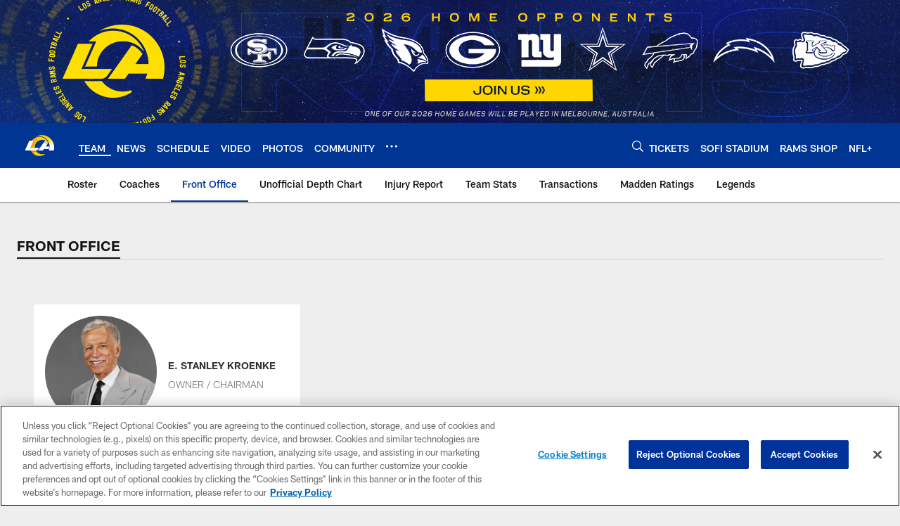

--- FILE ---
content_type: text/html; charset=utf-8
request_url: https://www.google.com/recaptcha/api2/aframe
body_size: 269
content:
<!DOCTYPE HTML><html><head><meta http-equiv="content-type" content="text/html; charset=UTF-8"></head><body><script nonce="ZFAPy2gqdYl1qZvHZjWeFg">/** Anti-fraud and anti-abuse applications only. See google.com/recaptcha */ try{var clients={'sodar':'https://pagead2.googlesyndication.com/pagead/sodar?'};window.addEventListener("message",function(a){try{if(a.source===window.parent){var b=JSON.parse(a.data);var c=clients[b['id']];if(c){var d=document.createElement('img');d.src=c+b['params']+'&rc='+(localStorage.getItem("rc::a")?sessionStorage.getItem("rc::b"):"");window.document.body.appendChild(d);sessionStorage.setItem("rc::e",parseInt(sessionStorage.getItem("rc::e")||0)+1);localStorage.setItem("rc::h",'1769904393221');}}}catch(b){}});window.parent.postMessage("_grecaptcha_ready", "*");}catch(b){}</script></body></html>

--- FILE ---
content_type: text/javascript; charset=utf-8
request_url: https://auth-id.therams.com/accounts.webSdkBootstrap?apiKey=4_9uJbeFZZVmtKTfSv1bjUVQ&pageURL=https%3A%2F%2Fwww.therams.com%2Fteam%2Ffront-office-roster%2F&sdk=js_latest&sdkBuild=18435&format=json
body_size: 415
content:
{
  "callId": "019c1685c0087d30b01a4d97fb4dd63e",
  "errorCode": 0,
  "apiVersion": 2,
  "statusCode": 200,
  "statusReason": "OK",
  "time": "2026-02-01T00:06:30.164Z",
  "hasGmid": "ver4"
}